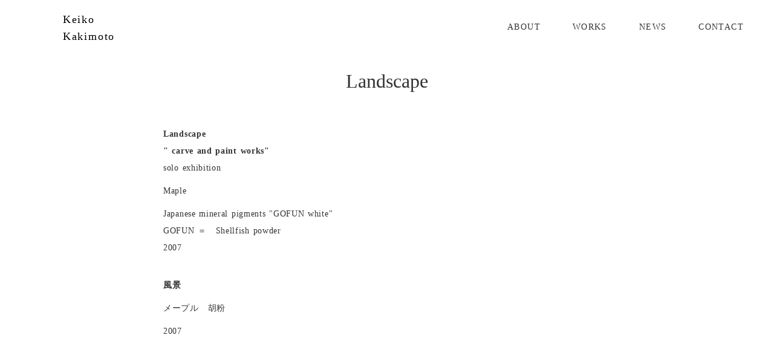

--- FILE ---
content_type: text/html;charset=utf-8
request_url: https://keikokakimoto.com/works/d7b1Yiqt
body_size: 42535
content:
<!DOCTYPE html>
<html lang>
<head><meta charset="utf-8">
<meta name="viewport" content="width=device-width, initial-scale=1">
<title>keiko kakimoto</title>
<link rel="preconnect" href="https://fonts.gstatic.com" crossorigin>
<meta name="generator" content="Studio.Design">
<meta name="robots" content="all">
<meta property="og:site_name" content="keiko kakimoto">
<meta property="og:title" content="keiko kakimoto">
<meta property="og:image" content="https://storage.googleapis.com/production-os-assets/assets/c62c7f16-3a4e-4183-bf5c-cc2686f2735e">
<meta property="og:description" content="Woodwork artist  / Japan">
<meta property="og:type" content="website">
<meta name="description" content="Woodwork artist  / Japan">
<meta property="twitter:card" content="summary_large_image">
<meta property="twitter:image" content="https://storage.googleapis.com/production-os-assets/assets/c62c7f16-3a4e-4183-bf5c-cc2686f2735e">
<meta name="apple-mobile-web-app-title" content="keiko kakimoto">
<meta name="format-detection" content="telephone=no,email=no,address=no">
<meta name="chrome" content="nointentdetection">
<meta property="og:url" content="/works/d7b1Yiqt">
<link rel="icon" type="image/png" href="https://storage.googleapis.com/production-os-assets/assets/f28ceaca-741f-43f8-a8c0-adebc853512c" data-hid="2c9d455">
<link rel="apple-touch-icon" type="image/png" href="https://storage.googleapis.com/production-os-assets/assets/f28ceaca-741f-43f8-a8c0-adebc853512c" data-hid="74ef90c"><link rel="modulepreload" as="script" crossorigin href="/_nuxt/entry.6bc2a31e.js"><link rel="preload" as="style" href="/_nuxt/entry.4bab7537.css"><link rel="prefetch" as="image" type="image/svg+xml" href="/_nuxt/close_circle.c7480f3c.svg"><link rel="prefetch" as="image" type="image/svg+xml" href="/_nuxt/round_check.0ebac23f.svg"><link rel="prefetch" as="script" crossorigin href="/_nuxt/LottieRenderer.7dff33f0.js"><link rel="prefetch" as="script" crossorigin href="/_nuxt/error-404.3f1be183.js"><link rel="prefetch" as="script" crossorigin href="/_nuxt/error-500.4ea9075f.js"><link rel="stylesheet" href="/_nuxt/entry.4bab7537.css"><style>.page-enter-active{transition:.6s cubic-bezier(.4,.4,0,1)}.page-leave-active{transition:.3s cubic-bezier(.4,.4,0,1)}.page-enter-from,.page-leave-to{opacity:0}</style><style>:root{--rebranding-loading-bg:#e5e5e5;--rebranding-loading-bar:#222}</style><style>.app[data-v-d12de11f]{align-items:center;flex-direction:column;height:100%;justify-content:center;width:100%}.title[data-v-d12de11f]{font-size:34px;font-weight:300;letter-spacing:2.45px;line-height:30px;margin:30px}</style><style>.DynamicAnnouncer[data-v-cc1e3fda]{height:1px;margin:-1px;overflow:hidden;padding:0;position:absolute;width:1px;clip:rect(0,0,0,0);border-width:0;white-space:nowrap}</style><style>.TitleAnnouncer[data-v-1a8a037a]{height:1px;margin:-1px;overflow:hidden;padding:0;position:absolute;width:1px;clip:rect(0,0,0,0);border-width:0;white-space:nowrap}</style><style>.publish-studio-style[data-v-74fe0335]{transition:.4s cubic-bezier(.4,.4,0,1)}</style><style>.product-font-style[data-v-ed93fc7d]{transition:.4s cubic-bezier(.4,.4,0,1)}</style><style>/*! * Font Awesome Free 6.4.2 by @fontawesome - https://fontawesome.com * License - https://fontawesome.com/license/free (Icons: CC BY 4.0, Fonts: SIL OFL 1.1, Code: MIT License) * Copyright 2023 Fonticons, Inc. */.fa-brands,.fa-solid{-moz-osx-font-smoothing:grayscale;-webkit-font-smoothing:antialiased;--fa-display:inline-flex;align-items:center;display:var(--fa-display,inline-block);font-style:normal;font-variant:normal;justify-content:center;line-height:1;text-rendering:auto}.fa-solid{font-family:Font Awesome\ 6 Free;font-weight:900}.fa-brands{font-family:Font Awesome\ 6 Brands;font-weight:400}:host,:root{--fa-style-family-classic:"Font Awesome 6 Free";--fa-font-solid:normal 900 1em/1 "Font Awesome 6 Free";--fa-style-family-brands:"Font Awesome 6 Brands";--fa-font-brands:normal 400 1em/1 "Font Awesome 6 Brands"}@font-face{font-display:block;font-family:Font Awesome\ 6 Free;font-style:normal;font-weight:900;src:url(https://storage.googleapis.com/production-os-assets/assets/fontawesome/1629704621943/6.4.2/webfonts/fa-solid-900.woff2) format("woff2"),url(https://storage.googleapis.com/production-os-assets/assets/fontawesome/1629704621943/6.4.2/webfonts/fa-solid-900.ttf) format("truetype")}@font-face{font-display:block;font-family:Font Awesome\ 6 Brands;font-style:normal;font-weight:400;src:url(https://storage.googleapis.com/production-os-assets/assets/fontawesome/1629704621943/6.4.2/webfonts/fa-brands-400.woff2) format("woff2"),url(https://storage.googleapis.com/production-os-assets/assets/fontawesome/1629704621943/6.4.2/webfonts/fa-brands-400.ttf) format("truetype")}</style><style>.spinner[data-v-36413753]{animation:loading-spin-36413753 1s linear infinite;height:16px;pointer-events:none;width:16px}.spinner[data-v-36413753]:before{border-bottom:2px solid transparent;border-right:2px solid transparent;border-color:transparent currentcolor currentcolor transparent;border-style:solid;border-width:2px;opacity:.2}.spinner[data-v-36413753]:after,.spinner[data-v-36413753]:before{border-radius:50%;box-sizing:border-box;content:"";height:100%;position:absolute;width:100%}.spinner[data-v-36413753]:after{border-left:2px solid transparent;border-top:2px solid transparent;border-color:currentcolor transparent transparent currentcolor;border-style:solid;border-width:2px;opacity:1}@keyframes loading-spin-36413753{0%{transform:rotate(0deg)}to{transform:rotate(1turn)}}</style><style>@font-face{font-family:grandam;font-style:normal;font-weight:400;src:url(https://storage.googleapis.com/studio-front/fonts/grandam.ttf) format("truetype")}@font-face{font-family:Material Icons;font-style:normal;font-weight:400;src:url(https://storage.googleapis.com/production-os-assets/assets/material-icons/1629704621943/MaterialIcons-Regular.eot);src:local("Material Icons"),local("MaterialIcons-Regular"),url(https://storage.googleapis.com/production-os-assets/assets/material-icons/1629704621943/MaterialIcons-Regular.woff2) format("woff2"),url(https://storage.googleapis.com/production-os-assets/assets/material-icons/1629704621943/MaterialIcons-Regular.woff) format("woff"),url(https://storage.googleapis.com/production-os-assets/assets/material-icons/1629704621943/MaterialIcons-Regular.ttf) format("truetype")}.StudioCanvas{display:flex;height:auto;min-height:100dvh}.StudioCanvas>.sd{min-height:100dvh;overflow:clip}a,abbr,address,article,aside,audio,b,blockquote,body,button,canvas,caption,cite,code,dd,del,details,dfn,div,dl,dt,em,fieldset,figcaption,figure,footer,form,h1,h2,h3,h4,h5,h6,header,hgroup,html,i,iframe,img,input,ins,kbd,label,legend,li,main,mark,menu,nav,object,ol,p,pre,q,samp,section,select,small,span,strong,sub,summary,sup,table,tbody,td,textarea,tfoot,th,thead,time,tr,ul,var,video{border:0;font-family:sans-serif;line-height:1;list-style:none;margin:0;padding:0;text-decoration:none;-webkit-font-smoothing:antialiased;-webkit-backface-visibility:hidden;box-sizing:border-box;color:#333;transition:.3s cubic-bezier(.4,.4,0,1);word-spacing:1px}a:focus:not(:focus-visible),button:focus:not(:focus-visible),summary:focus:not(:focus-visible){outline:none}nav ul{list-style:none}blockquote,q{quotes:none}blockquote:after,blockquote:before,q:after,q:before{content:none}a,button{background:transparent;font-size:100%;margin:0;padding:0;vertical-align:baseline}ins{text-decoration:none}ins,mark{background-color:#ff9;color:#000}mark{font-style:italic;font-weight:700}del{text-decoration:line-through}abbr[title],dfn[title]{border-bottom:1px dotted;cursor:help}table{border-collapse:collapse;border-spacing:0}hr{border:0;border-top:1px solid #ccc;display:block;height:1px;margin:1em 0;padding:0}input,select{vertical-align:middle}textarea{resize:none}.clearfix:after{clear:both;content:"";display:block}[slot=after] button{overflow-anchor:none}</style><style>.sd{flex-wrap:nowrap;max-width:100%;pointer-events:all;z-index:0;-webkit-overflow-scrolling:touch;align-content:center;align-items:center;display:flex;flex:none;flex-direction:column;position:relative}.sd::-webkit-scrollbar{display:none}.sd,.sd.richText *{transition-property:all,--g-angle,--g-color-0,--g-position-0,--g-color-1,--g-position-1,--g-color-2,--g-position-2,--g-color-3,--g-position-3,--g-color-4,--g-position-4,--g-color-5,--g-position-5,--g-color-6,--g-position-6,--g-color-7,--g-position-7,--g-color-8,--g-position-8,--g-color-9,--g-position-9,--g-color-10,--g-position-10,--g-color-11,--g-position-11}input.sd,textarea.sd{align-content:normal}.sd[tabindex]:focus{outline:none}.sd[tabindex]:focus-visible{outline:1px solid;outline-color:Highlight;outline-color:-webkit-focus-ring-color}input[type=email],input[type=tel],input[type=text],select,textarea{-webkit-appearance:none}select{cursor:pointer}.frame{display:block;overflow:hidden}.frame>iframe{height:100%;width:100%}.frame .formrun-embed>iframe:not(:first-child){display:none!important}.image{position:relative}.image:before{background-position:50%;background-size:cover;border-radius:inherit;content:"";height:100%;left:0;pointer-events:none;position:absolute;top:0;transition:inherit;width:100%;z-index:-2}.sd.file{cursor:pointer;flex-direction:row;outline:2px solid transparent;outline-offset:-1px;overflow-wrap:anywhere;word-break:break-word}.sd.file:focus-within{outline-color:Highlight;outline-color:-webkit-focus-ring-color}.file>input[type=file]{opacity:0;pointer-events:none;position:absolute}.sd.text,.sd:where(.icon){align-content:center;align-items:center;display:flex;flex-direction:row;justify-content:center;overflow:visible;overflow-wrap:anywhere;word-break:break-word}.sd:where(.icon.fa){display:inline-flex}.material-icons{align-items:center;display:inline-flex;font-family:Material Icons;font-size:24px;font-style:normal;font-weight:400;justify-content:center;letter-spacing:normal;line-height:1;text-transform:none;white-space:nowrap;word-wrap:normal;direction:ltr;text-rendering:optimizeLegibility;-webkit-font-smoothing:antialiased}.sd:where(.icon.material-symbols){align-items:center;display:flex;font-style:normal;font-variation-settings:"FILL" var(--symbol-fill,0),"wght" var(--symbol-weight,400);justify-content:center;min-height:1em;min-width:1em}.sd.material-symbols-outlined{font-family:Material Symbols Outlined}.sd.material-symbols-rounded{font-family:Material Symbols Rounded}.sd.material-symbols-sharp{font-family:Material Symbols Sharp}.sd.material-symbols-weight-100{--symbol-weight:100}.sd.material-symbols-weight-200{--symbol-weight:200}.sd.material-symbols-weight-300{--symbol-weight:300}.sd.material-symbols-weight-400{--symbol-weight:400}.sd.material-symbols-weight-500{--symbol-weight:500}.sd.material-symbols-weight-600{--symbol-weight:600}.sd.material-symbols-weight-700{--symbol-weight:700}.sd.material-symbols-fill{--symbol-fill:1}a,a.icon,a.text{-webkit-tap-highlight-color:rgba(0,0,0,.15)}.fixed{z-index:2}.sticky{z-index:1}.button{transition:.4s cubic-bezier(.4,.4,0,1)}.button,.link{cursor:pointer}.submitLoading{opacity:.5!important;pointer-events:none!important}.richText{display:block;word-break:break-word}.richText [data-thread],.richText a,.richText blockquote,.richText em,.richText h1,.richText h2,.richText h3,.richText h4,.richText li,.richText ol,.richText p,.richText p>code,.richText pre,.richText pre>code,.richText s,.richText strong,.richText table tbody,.richText table tbody tr,.richText table tbody tr>td,.richText table tbody tr>th,.richText u,.richText ul{backface-visibility:visible;color:inherit;font-family:inherit;font-size:inherit;font-style:inherit;font-weight:inherit;letter-spacing:inherit;line-height:inherit;text-align:inherit}.richText p{display:block;margin:10px 0}.richText>p{min-height:1em}.richText img,.richText video{height:auto;max-width:100%;vertical-align:bottom}.richText h1{display:block;font-size:3em;font-weight:700;margin:20px 0}.richText h2{font-size:2em}.richText h2,.richText h3{display:block;font-weight:700;margin:10px 0}.richText h3{font-size:1em}.richText h4,.richText h5{font-weight:600}.richText h4,.richText h5,.richText h6{display:block;font-size:1em;margin:10px 0}.richText h6{font-weight:500}.richText [data-type=table]{overflow-x:auto}.richText [data-type=table] p{white-space:pre-line;word-break:break-all}.richText table{border:1px solid #f2f2f2;border-collapse:collapse;border-spacing:unset;color:#1a1a1a;font-size:14px;line-height:1.4;margin:10px 0;table-layout:auto}.richText table tr th{background:hsla(0,0%,96%,.5)}.richText table tr td,.richText table tr th{border:1px solid #f2f2f2;max-width:240px;min-width:100px;padding:12px}.richText table tr td p,.richText table tr th p{margin:0}.richText blockquote{border-left:3px solid rgba(0,0,0,.15);font-style:italic;margin:10px 0;padding:10px 15px}.richText [data-type=embed_code]{margin:20px 0;position:relative}.richText [data-type=embed_code]>.height-adjuster>.wrapper{position:relative}.richText [data-type=embed_code]>.height-adjuster>.wrapper[style*=padding-top] iframe{height:100%;left:0;position:absolute;top:0;width:100%}.richText [data-type=embed_code][data-embed-sandbox=true]{display:block;overflow:hidden}.richText [data-type=embed_code][data-embed-code-type=instagram]>.height-adjuster>.wrapper[style*=padding-top]{padding-top:100%}.richText [data-type=embed_code][data-embed-code-type=instagram]>.height-adjuster>.wrapper[style*=padding-top] blockquote{height:100%;left:0;overflow:hidden;position:absolute;top:0;width:100%}.richText [data-type=embed_code][data-embed-code-type=codepen]>.height-adjuster>.wrapper{padding-top:50%}.richText [data-type=embed_code][data-embed-code-type=codepen]>.height-adjuster>.wrapper iframe{height:100%;left:0;position:absolute;top:0;width:100%}.richText [data-type=embed_code][data-embed-code-type=slideshare]>.height-adjuster>.wrapper{padding-top:56.25%}.richText [data-type=embed_code][data-embed-code-type=slideshare]>.height-adjuster>.wrapper iframe{height:100%;left:0;position:absolute;top:0;width:100%}.richText [data-type=embed_code][data-embed-code-type=speakerdeck]>.height-adjuster>.wrapper{padding-top:56.25%}.richText [data-type=embed_code][data-embed-code-type=speakerdeck]>.height-adjuster>.wrapper iframe{height:100%;left:0;position:absolute;top:0;width:100%}.richText [data-type=embed_code][data-embed-code-type=snapwidget]>.height-adjuster>.wrapper{padding-top:30%}.richText [data-type=embed_code][data-embed-code-type=snapwidget]>.height-adjuster>.wrapper iframe{height:100%;left:0;position:absolute;top:0;width:100%}.richText [data-type=embed_code][data-embed-code-type=firework]>.height-adjuster>.wrapper fw-embed-feed{-webkit-user-select:none;-moz-user-select:none;user-select:none}.richText [data-type=embed_code_empty]{display:none}.richText ul{margin:0 0 0 20px}.richText ul li{list-style:disc;margin:10px 0}.richText ul li p{margin:0}.richText ol{margin:0 0 0 20px}.richText ol li{list-style:decimal;margin:10px 0}.richText ol li p{margin:0}.richText hr{border-top:1px solid #ccc;margin:10px 0}.richText p>code{background:#eee;border:1px solid rgba(0,0,0,.1);border-radius:6px;display:inline;margin:2px;padding:0 5px}.richText pre{background:#eee;border-radius:6px;font-family:Menlo,Monaco,Courier New,monospace;margin:20px 0;padding:25px 35px;white-space:pre-wrap}.richText pre code{border:none;padding:0}.richText strong{color:inherit;display:inline;font-family:inherit;font-weight:900}.richText em{font-style:italic}.richText a,.richText u{text-decoration:underline}.richText a{color:#007cff;display:inline}.richText s{text-decoration:line-through}.richText [data-type=table_of_contents]{background-color:#f5f5f5;border-radius:2px;color:#616161;font-size:16px;list-style:none;margin:0;padding:24px 24px 8px;text-decoration:underline}.richText [data-type=table_of_contents] .toc_list{margin:0}.richText [data-type=table_of_contents] .toc_item{color:currentColor;font-size:inherit!important;font-weight:inherit;list-style:none}.richText [data-type=table_of_contents] .toc_item>a{border:none;color:currentColor;font-size:inherit!important;font-weight:inherit;text-decoration:none}.richText [data-type=table_of_contents] .toc_item>a:hover{opacity:.7}.richText [data-type=table_of_contents] .toc_item--1{margin:0 0 16px}.richText [data-type=table_of_contents] .toc_item--2{margin:0 0 16px;padding-left:2rem}.richText [data-type=table_of_contents] .toc_item--3{margin:0 0 16px;padding-left:4rem}.sd.section{align-content:center!important;align-items:center!important;flex-direction:column!important;flex-wrap:nowrap!important;height:auto!important;max-width:100%!important;padding:0!important;width:100%!important}.sd.section-inner{position:static!important}@property --g-angle{syntax:"<angle>";inherits:false;initial-value:180deg}@property --g-color-0{syntax:"<color>";inherits:false;initial-value:transparent}@property --g-position-0{syntax:"<percentage>";inherits:false;initial-value:.01%}@property --g-color-1{syntax:"<color>";inherits:false;initial-value:transparent}@property --g-position-1{syntax:"<percentage>";inherits:false;initial-value:100%}@property --g-color-2{syntax:"<color>";inherits:false;initial-value:transparent}@property --g-position-2{syntax:"<percentage>";inherits:false;initial-value:100%}@property --g-color-3{syntax:"<color>";inherits:false;initial-value:transparent}@property --g-position-3{syntax:"<percentage>";inherits:false;initial-value:100%}@property --g-color-4{syntax:"<color>";inherits:false;initial-value:transparent}@property --g-position-4{syntax:"<percentage>";inherits:false;initial-value:100%}@property --g-color-5{syntax:"<color>";inherits:false;initial-value:transparent}@property --g-position-5{syntax:"<percentage>";inherits:false;initial-value:100%}@property --g-color-6{syntax:"<color>";inherits:false;initial-value:transparent}@property --g-position-6{syntax:"<percentage>";inherits:false;initial-value:100%}@property --g-color-7{syntax:"<color>";inherits:false;initial-value:transparent}@property --g-position-7{syntax:"<percentage>";inherits:false;initial-value:100%}@property --g-color-8{syntax:"<color>";inherits:false;initial-value:transparent}@property --g-position-8{syntax:"<percentage>";inherits:false;initial-value:100%}@property --g-color-9{syntax:"<color>";inherits:false;initial-value:transparent}@property --g-position-9{syntax:"<percentage>";inherits:false;initial-value:100%}@property --g-color-10{syntax:"<color>";inherits:false;initial-value:transparent}@property --g-position-10{syntax:"<percentage>";inherits:false;initial-value:100%}@property --g-color-11{syntax:"<color>";inherits:false;initial-value:transparent}@property --g-position-11{syntax:"<percentage>";inherits:false;initial-value:100%}</style><style>.snackbar[data-v-e23c1c77]{align-items:center;background:#fff;border:1px solid #ededed;border-radius:6px;box-shadow:0 16px 48px -8px rgba(0,0,0,.08),0 10px 25px -5px rgba(0,0,0,.11);display:flex;flex-direction:row;gap:8px;justify-content:space-between;left:50%;max-width:90vw;padding:16px 20px;position:fixed;top:32px;transform:translateX(-50%);-webkit-user-select:none;-moz-user-select:none;user-select:none;width:480px;z-index:9999}.snackbar.v-enter-active[data-v-e23c1c77],.snackbar.v-leave-active[data-v-e23c1c77]{transition:.4s cubic-bezier(.4,.4,0,1)}.snackbar.v-enter-from[data-v-e23c1c77],.snackbar.v-leave-to[data-v-e23c1c77]{opacity:0;transform:translate(-50%,-10px)}.snackbar .convey[data-v-e23c1c77]{align-items:center;display:flex;flex-direction:row;gap:8px;padding:0}.snackbar .convey .icon[data-v-e23c1c77]{background-position:50%;background-repeat:no-repeat;flex-shrink:0;height:24px;width:24px}.snackbar .convey .message[data-v-e23c1c77]{font-size:14px;font-style:normal;font-weight:400;line-height:20px;white-space:pre-line}.snackbar .convey.error .icon[data-v-e23c1c77]{background-image:url(/_nuxt/close_circle.c7480f3c.svg)}.snackbar .convey.error .message[data-v-e23c1c77]{color:#f84f65}.snackbar .convey.success .icon[data-v-e23c1c77]{background-image:url(/_nuxt/round_check.0ebac23f.svg)}.snackbar .convey.success .message[data-v-e23c1c77]{color:#111}.snackbar .button[data-v-e23c1c77]{align-items:center;border-radius:40px;color:#4b9cfb;display:flex;flex-shrink:0;font-family:Inter;font-size:12px;font-style:normal;font-weight:700;justify-content:center;line-height:16px;padding:4px 8px}.snackbar .button[data-v-e23c1c77]:hover{background:#f5f5f5}</style><style>a[data-v-757b86f2]{align-items:center;border-radius:4px;bottom:20px;height:20px;justify-content:center;left:20px;perspective:300px;position:fixed;transition:0s linear;width:84px;z-index:2000}@media (hover:hover){a[data-v-757b86f2]{transition:.4s cubic-bezier(.4,.4,0,1);will-change:width,height}a[data-v-757b86f2]:hover{height:32px;width:200px}}[data-v-757b86f2] .custom-fill path{fill:var(--03ccd9fe)}.fade-enter-active[data-v-757b86f2],.fade-leave-active[data-v-757b86f2]{position:absolute;transform:translateZ(0);transition:opacity .3s cubic-bezier(.4,.4,0,1);will-change:opacity,transform}.fade-enter-from[data-v-757b86f2],.fade-leave-to[data-v-757b86f2]{opacity:0}</style><style>.design-canvas__modal{height:100%;pointer-events:none;position:fixed;transition:none;width:100%;z-index:2}.design-canvas__modal:focus{outline:none}.design-canvas__modal.v-enter-active .studio-canvas,.design-canvas__modal.v-leave-active,.design-canvas__modal.v-leave-active .studio-canvas{transition:.4s cubic-bezier(.4,.4,0,1)}.design-canvas__modal.v-enter-active .studio-canvas *,.design-canvas__modal.v-leave-active .studio-canvas *{transition:none!important}.design-canvas__modal.isNone{transition:none}.design-canvas__modal .design-canvas__modal__base{height:100%;left:0;pointer-events:auto;position:fixed;top:0;transition:.4s cubic-bezier(.4,.4,0,1);width:100%;z-index:-1}.design-canvas__modal .studio-canvas{height:100%;pointer-events:none}.design-canvas__modal .studio-canvas>*{background:none!important;pointer-events:none}</style></head>
<body ><div id="__nuxt"><div><span></span><!----><!----></div></div><script type="application/json" id="__NUXT_DATA__" data-ssr="true">[["Reactive",1],{"data":2,"state":41,"_errors":42,"serverRendered":44,"path":45,"pinia":46},{"dynamicDataworks/d7b1Yiqt":3},{"cover":4,"body":5,"title":6,"slug":7,"tags":8,"_meta":27,"_filter":38,"id":40},"https://storage.googleapis.com/studio-cms-assets/projects/XKOk5Lz6a4/s-2400x1600_v-frms_webp_d8ad41e0-1158-4e62-ba1e-e8b2934ddf9e.jpg","\u003Cp data-uid=\"QwlH9AcJ\" data-time=\"1617200570914\">\u003Cstrong>Landscape\u003Cbr>\" carve and paint works\"\u003C/strong>\u003Cbr>solo exhibition\u003Cbr>\u003C/p>\u003Cp data-uid=\"fcs0Bmds\" data-time=\"1617200570916\">Maple\u003C/p>\u003Cp data-uid=\"ND0UZojS\" data-time=\"1617200584864\">Japanese mineral pigments \"GOFUN white\"\u003Cbr>GOFUN ＝　Shellfish powder\u003Cbr>2007\u003C/p>\u003Cp data-uid=\"plhmUh4w\" data-time=\"1617179525795\">\u003C/p>\u003Cp data-uid=\"AHeDpaVU\" data-time=\"1617179499944\">\u003Cstrong>風景\u003C/strong>\u003C/p>\u003Cp data-uid=\"vbZqpdeZ\" data-time=\"1617179515912\">メープル　胡粉\u003C/p>\u003Cp data-uid=\"J1esqlHA\" data-time=\"1617179521583\">2007\u003C/p>\u003Cp data-uid=\"70G3YllT\" data-time=\"1616862360456\">\u003C/p>\u003Cfigure data-uid=\"G3kUZmuI\" data-time=\"1616863014361\" data-thread=\"\" style=\"text-align: \">\u003Cimg src=\"https://storage.googleapis.com/studio-cms-assets/projects/XKOk5Lz6a4/s-2400x1600_v-frms_webp_7bb3771c-f333-47f9-8f0f-1f1c0a177b9b.jpg\" alt=\"\" width=\"\" height=\"\">\u003Cfigcaption>\u003C/figcaption>\u003C/figure>","Landscape","d7b1Yiqt",[9],{"title":10,"slug":11,"_meta":12,"_filter":25,"id":26},"Art works","scFa0PwG",{"project":13,"publishedAt":15,"createdAt":16,"order":17,"publishType":18,"schema":19,"uid":23,"updatedAt":24},{"id":14},"cf9e9091c2224057874a",["Date","2021-04-01T05:22:32.000Z"],["Date","2021-03-28T06:39:55.000Z"],-6,"draft",{"id":20,"key":21,"postType":22},"ISpxnynYmNjPH6Y2GWiq","tags","blank","a1gtIs8L",["Date","2021-03-28T06:39:55.000Z"],[],"8crFM4VnSzmhHMXTRpqy",{"project":28,"publishedAt":29,"createdAt":30,"order":31,"publishType":18,"schema":32,"uid":36,"updatedAt":37},{"id":14},["Date","2021-04-01T05:18:53.000Z"],["Date","2021-03-27T16:24:39.000Z"],-1,{"id":33,"key":34,"postType":35},"Jddhv3EYmO20NPE6sFb5","posts","post","2DOpzuqk",["Date","2021-04-01T04:55:14.000Z"],[39],"tags:a1gtIs8L","ceA6y0taNYtpu0KNbtUT",{},{"dynamicDataworks/d7b1Yiqt":43},null,true,"/works/d7b1Yiqt",{"cmsContentStore":47,"indexStore":51,"projectStore":54,"productStore":68,"pageHeadStore":531},{"listContentsMap":48,"contentMap":49},["Map"],["Map",50,3],"posts/d7b1Yiqt",{"routeType":52,"host":53},"publish","keikokakimoto.com",{"project":55},{"id":56,"name":57,"type":58,"customDomain":59,"iconImage":59,"coverImage":60,"displayBadge":61,"integrations":62,"snapshot_path":66,"snapshot_id":67,"recaptchaSiteKey":-1},"XKOk5Lz6a4","keiko kakimoto","web","","https://storage.googleapis.com/production-os-assets/assets/9ab01dd7-dd54-4063-993f-a617f54b4d89",false,[63],{"integration_name":64,"code":65},"typesquare","unused","https://storage.googleapis.com/studio-publish/projects/XKOk5Lz6a4/3qbo8DzBaJ/","3qbo8DzBaJ",{"product":69,"isLoaded":44,"selectedModalIds":528,"redirectPage":43,"isInitializedRSS":61,"pageViewMap":529,"symbolViewMap":530},{"breakPoints":70,"colors":77,"fonts":97,"head":138,"info":143,"pages":150,"resources":235,"symbols":238,"style":524,"styleVars":-1,"enablePassword":61,"classes":526,"publishedUid":-1},[71,74],{"maxWidth":72,"name":73},480,"mobile",{"maxWidth":75,"name":76},768,"tablet",[78,81,84,87,89,91,93,95],{"color":79,"name":80},"#FFFFFF","white",{"color":82,"name":83},"#EEEEEE","green",{"color":85,"name":86},"#000000","black",{"color":82,"name":88},"color",{"color":90,"name":88},"none",{"color":92,"name":88},"#aaaaaa",{"color":94,"name":88},"#bfbfbf",{"color":96,"name":88},"#626262",[98,115,130,132,136],{"family":99,"subsets":100,"variants":103,"vendor":114},"Lato",[101,102],"latin","latin-ext",[104,105,106,107,108,109,110,111,112,113],"100","100italic","300","300italic","regular","italic","700","700italic","900","900italic","google",{"family":116,"subsets":117,"variants":123,"vendor":114},"EB Garamond",[118,119,120,121,101,102,122],"cyrillic","cyrillic-ext","greek","greek-ext","vietnamese",[108,124,125,110,126,109,127,128,111,129],"500","600","800","500italic","600italic","800italic",{"family":131,"vendor":64},"しまなみ JIS2004",{"family":133,"subsets":134,"variants":135,"vendor":114},"Cormorant Garamond",[118,119,101,102,122],[106,107,108,109,124,127,125,128,110,111],{"family":137,"vendor":64},"リュウミン B-KL JIS2004",{"favicon":139,"meta":140,"title":59},"https://storage.googleapis.com/production-os-assets/assets/f28ceaca-741f-43f8-a8c0-adebc853512c",{"description":141,"og:image":142},"Woodwork artist  / Japan","https://storage.googleapis.com/production-os-assets/assets/c62c7f16-3a4e-4183-bf5c-cc2686f2735e",{"baseWidth":144,"created_at":145,"screen":146,"type":58,"updated_at":148,"version":149},1280,1518591100346,{"height":147,"isAutoHeight":61,"width":144,"workingState":61},600,1518792996878,"2.0.3",[151,162,167,176,182,186,190,194,198,206,211,218,224,229],{"head":152,"heightExtension":157,"id":158,"name":159,"statusBar":59,"type":160,"uuid":161,"view":43},{"favicon":153,"meta":154,"title":59},"https://storage.googleapis.com/production-os-assets/assets/b5c500c4-82bf-4434-8087-1804d9b7c299",{"description":155,"og:image":156},"Wood Artist   / Japan  ","https://storage.googleapis.com/production-os-assets/assets/8b22bf56-13c1-423c-baff-8a3571508bf3",2630,"/","TOP","page","8536d054-b56b-4d7a-b7ca-efe4a85b83f1",{"heightExtension":163,"id":164,"name":165,"statusBar":59,"type":160,"uuid":166,"view":43},0,"about","About","50ad412d-08e4-4fd5-9231-3ec650afa734",{"head":168,"heightExtension":170,"id":171,"name":172,"position":173,"statusBar":174,"uuid":175,"view":43},{"meta":169,"title":59},{"description":59,"og:image":59},703,"works","CMS - Works",{"x":163,"y":163},"dark","b57feaac-9fc3-4dab-8093-7cd372ab4c0d",{"head":177,"heightExtension":170,"id":179,"name":180,"statusBar":174,"type":160,"uuid":181,"view":43},{"meta":178,"title":59},{"description":59,"og:image":59},"news","CMS - News","aad8caac-e306-48d5-a381-ce85b69d3884",{"heightExtension":163,"id":183,"name":184,"statusBar":59,"type":160,"uuid":185,"view":43},"contact","Contact","8013cc7c-87cc-4b4d-8413-c5cf31227e98",{"heightExtension":163,"id":187,"name":188,"statusBar":59,"type":160,"uuid":189,"view":43},"privacy-policy","Privacy Policy","052fcd74-213f-474c-84f2-b84b85c573b8",{"heightExtension":163,"id":191,"name":192,"statusBar":59,"type":160,"uuid":193,"view":43},"thank-you","Thank you for your contact","23c5e1f9-fd80-4548-b26b-f9b34782923b",{"heightExtension":163,"id":195,"name":196,"statusBar":59,"type":160,"uuid":197,"view":43},"404","Mobile menu","c7794f8c-1666-497c-99ae-40df4a6fd461",{"head":199,"heightExtension":163,"id":202,"name":203,"statusBar":59,"type":204,"uuid":205,"view":43},{"meta":200,"title":59},{"robots":201},"noindex","1","Top page menu","modal","af0f3da5-d61b-4bd3-a2ad-56ac75c84cee",{"head":207,"heightExtension":163,"id":209,"name":196,"statusBar":59,"type":204,"uuid":210,"view":43},{"meta":208,"title":59},{"robots":201},"3","76f97a17-00d8-4699-9d98-3f71c4ffc95e",{"cmsRequest":212,"heightExtension":214,"id":215,"name":216,"statusBar":59,"type":160,"uuid":217,"view":43},{"contentSlug":213,"schemaKey":34},"{{$route.params.slug}}",300,"works/:slug","CMS - Work detail","bb4a0610-c7dc-4c14-8874-74e4714f7832",{"cmsRequest":219,"heightExtension":214,"id":221,"name":222,"statusBar":59,"type":160,"uuid":223,"view":43},{"contentSlug":213,"schemaKey":220},"AF6Bl7gf","news/:slug","CMS - News detail","ba76ee0f-fa01-499e-b156-dfd3e6da1777",{"cmsRequest":225,"heightExtension":214,"id":226,"name":227,"statusBar":59,"type":160,"uuid":228,"view":43},{"contentSlug":213,"schemaKey":21},"work-tags/:slug","CMS - Works by tag","cf1586ec-2232-44a2-af1c-8f12432994b2",{"cmsRequest":230,"heightExtension":214,"id":232,"name":233,"statusBar":59,"type":160,"uuid":234,"view":43},{"contentSlug":213,"schemaKey":231},"AyMojuD2","news-tags/:slug","CMS - News by tag","303f7300-c5de-426d-8621-699e08d76414",{"rssList":236,"apiList":237,"cmsProjectId":14},[],[],[239,338,357],{"defaultSize":240,"name":243,"uuid":244,"view":245},{"height":241,"width":242},80,1024,"menu","345ca849-925d-4926-b655-6212682fd8b8",{"children":246,"content":322,"name":323,"style":324,"tagName":335,"uuid":336,"action":337},[247,270],{"action":248,"content":250,"name":253,"style":254,"tagName":59,"uuid":268,"children":269},{"type":249,"val":158},"link",{"data":251,"type":252},"Keiko\u003Cbr>Kakimoto","text","Text",{":hover":255,"@mobile":256,"@tablet":257,"background":79,"color":85,"flex":90,"fontFamily":99,"fontSize":261,"fontStyle":262,"fontWeight":214,"height":263,"letterSpacing":264,"lineHeight":265,"textAlign":266,"width":267},{"color":92},{"display":90},{"display":258,"height":259,"padding":260},"flex","100%","0px 0px 0px 1px","18px","normal","52px","0.1em","1.6","left","254px","22efed17-0f5e-43a7-98d7-038dea986bfb",[],{"children":271,"name":311,"style":312,"tagName":319,"uuid":320,"action":321},[272,287,295,303],{"action":273,"content":274,"name":253,"style":276,"tagName":59,"uuid":285,"children":286},{"type":249,"val":164},{"data":275,"type":252},"ABOUT",{":hover":277,"color":278,"flex":90,"fontFamily":99,"fontSize":279,"fontWeight":214,"height":280,"letterSpacing":264,"lineHeight":281,"padding":282,"textAlign":283,"width":284},{"color":92},"#333","14px","30px","1.4","0px 0px 0px 0px","center","auto","7e9bbcee-8757-46b6-8334-871785bf6606",[],{"action":288,"content":289,"name":253,"style":291,"tagName":59,"uuid":293,"children":294},{"type":249,"val":171},{"data":290,"type":252},"WORKS",{":hover":292,"color":278,"flex":90,"fontFamily":99,"fontSize":279,"fontWeight":214,"height":280,"letterSpacing":264,"lineHeight":281,"textAlign":283,"width":284},{"color":92},"52e7ede5-1fd5-46fe-a46e-e6fc0d98e7cd",[],{"action":296,"content":297,"name":253,"style":299,"tagName":59,"uuid":301,"children":302},{"type":249,"val":179},{"data":298,"type":252},"NEWS",{":hover":300,"color":278,"flex":90,"fontFamily":99,"fontSize":279,"fontWeight":214,"height":280,"letterSpacing":264,"lineHeight":281,"textAlign":283,"width":284},{"color":92},"21d26e29-155e-49fb-80cc-9cddc0a01b3a",[],{"action":304,"content":305,"name":253,"style":307,"tagName":59,"uuid":309,"children":310},{"type":249,"val":183},{"data":306,"type":252},"CONTACT",{":hover":308,"color":278,"flex":90,"fontFamily":99,"fontSize":279,"fontWeight":214,"height":280,"letterSpacing":264,"lineHeight":281,"padding":282,"textAlign":283,"width":284},{"color":92},"9efad410-c854-4a4b-8482-5f52b7b8a3d4",[],"\u003Cgroup>",{"alignContent":283,"alignItems":283,"flex":90,"flexDirection":313,"flexWrap":314,"height":280,"justifyContent":315,"margin":316,"padding":317,"width":318},"row","nowrap","space-between","0px 30px 0px 0px","0px","391px","div","8fcca169-e1ca-4ceb-b79f-99f8cd13c698",{},{"type":59},"ModalBase",{"@mobile":325,"@tablet":326,"alignContent":283,"alignItems":283,"background":79,"borderRadius":328,"bottom":284,"boxShadow":90,"flex":90,"flexDirection":313,"flexWrap":314,"height":329,"justifyContent":315,"left":317,"margin":330,"opacity":202,"padding":331,"position":332,"right":317,"top":317,"transitionDuration":333,"transitionTimingFunction":334,"width":284},{"display":90},{"bottom":284,"height":327,"top":317},"122px","0","88px","0 0 0 0","20px","fixed","200ms","cubic-bezier(0.47, 0, 0.745, 0.715)","header","21a5d87f-4030-47b8-b06a-b1acdcd7c49b",{},{"defaultSize":339,"name":342,"uuid":343,"view":344},{"height":340,"width":341},50,320,"menu_mobile","15dffaaf-3a7f-455f-8607-fe4a3d3d6882",{"action":345,"content":346,"name":253,"style":347,"tagName":59,"uuid":355,"children":356},{"type":249,"val":158},{"data":251,"type":252},{"@mobile":348,"@tablet":352,"background":79,"color":85,"display":90,"flex":90,"fontFamily":353,"fontSize":331,"fontStyle":262,"fontWeight":354,"height":263,"letterSpacing":264,"lineHeight":281,"textAlign":266,"width":267},{"background":90,"bottom":284,"display":258,"flex":90,"fontFamily":99,"fontSize":261,"fontWeight":214,"height":349,"left":317,"margin":330,"padding":350,"position":332,"right":317,"top":317,"width":284,"zIndex":351},"50px","0px 0px 0px 20px",1,{"display":90},"'Cormorant Garamond'",400,"6cce9115-3d10-44fc-aea6-34cc22334e85",[],{"defaultSize":358,"name":361,"uuid":362,"view":363},{"height":359,"width":360},304.002276428052,1024.0095293129648,"footer","e1088b86-092d-4ab4-be91-1362af83ac18",{"children":364,"name":421,"style":518,"tagName":361,"uuid":522,"action":523},[365,502],{"children":366,"name":311,"style":493,"tagName":319,"uuid":500,"action":501},[367,433],{"children":368,"name":421,"style":422,"tagName":59,"uuid":431,"action":432},[369,383],{"action":370,"content":371,"name":253,"style":373,"tagName":59,"uuid":381,"children":382},{"type":249,"val":158},{"data":372,"type":252},"Keiko&nbsp;Kakimoto",{":hover":374,"@mobile":376,"@tablet":378,"color":92,"fontFamily":99,"fontSize":261,"fontWeight":380,"height":284,"letterSpacing":264,"lineHeight":281,"margin":379,"padding":282,"textAlign":283,"width":284},{"opacity":375},"0.8",{"margin":377},"5px 0px 5px 0px",{"margin":379},"7px 0px 7px 0px",500,"9fd6befe-93bb-4a2e-a3e2-ee480a5d91bf",[],{"children":384,"name":311,"style":417,"tagName":319,"uuid":419,"action":420},[385,404],{"attrs":386,"content":388,"name":389,"style":392,"tagName":59,"uuid":401,"action":402,"children":403},{"target":387},"_blank",{"data":389,"href":390,"type":391},"fa-twitter","https://twitter.com/kakky555","icon-fa",{":hover":393,"@mobile":394,"@tablet":396,"color":92,"flex":90,"fontSize":397,"height":398,"padding":399,"width":400},{"opacity":375},{"flex":90,"fontSize":279,"padding":395,"width":284},"0px 20px 0px 0px",{"fontSize":279},"16px","39px","0px 10px 0px 0px","37px","35f105b7-5bc5-4a7d-ac2b-b94943cd731f",{},[],{"attrs":405,"content":406,"name":407,"style":409,"tagName":59,"uuid":414,"action":415,"children":416},{"target":387},{"data":407,"href":408,"type":391},"fa-instagram","https://www.instagram.com/keiko_kakimoto/",{":hover":410,"@mobile":411,"@tablet":412,"color":92,"flex":90,"fontSize":397,"height":413,"width":413},{"opacity":375},{"fontSize":279},{"fontSize":279},"40px","2b555f61-7a4f-4d3a-96a4-aa51f0d8535b",{},[],{"alignContent":283,"alignItems":283,"flexDirection":313,"flexWrap":314,"justifyContent":283,"margin":418,"padding":317},"10px 0px 0px 0px","70d5dbb0-ac2d-4e70-b615-e38a0e9c5d27",{},"Box",{"@mobile":423,"@tablet":426,"alignContent":424,"alignItems":424,"background":427,"flex":90,"flexDirection":428,"flexWrap":314,"height":284,"justifyContent":424,"padding":429,"width":430},{"alignContent":424,"alignItems":424,"flex":90,"height":284,"padding":425,"width":259},"flex-start","10px 10px 10px",{"flex":90,"height":284},"rgba(0,0,0,0.0)","column","30px 0px 0px 0px","30%","41f6db2d-b076-4b0b-affd-64c71fac82e0",{},{"children":434,"name":421,"style":483,"tagName":59,"uuid":491,"action":492},[435,447,456,465,474],{"action":436,"content":437,"name":253,"style":439,"tagName":59,"uuid":445,"children":446},{"type":249,"val":164},{"data":438,"type":252},"ABOUT\u003Cbr>",{":hover":440,"@mobile":441,"color":92,"fontFamily":99,"fontSize":443,"fontWeight":214,"height":284,"letterSpacing":444,"lineHeight":281,"margin":379,"padding":282,"textAlign":266,"width":284},{"opacity":375},{"flex":90,"height":442},"25px","13px","0.05em","e6ed7c36-af1b-4bea-b904-0fee1c9ba6f8",[],{"action":448,"content":449,"name":253,"style":451,"tagName":59,"uuid":454,"children":455},{"type":249,"val":171},{"data":450,"type":252},"WORKS\u003Cbr>",{":hover":452,"@mobile":453,"color":92,"fontFamily":99,"fontSize":443,"fontWeight":214,"height":284,"letterSpacing":444,"lineHeight":281,"margin":379,"padding":282,"textAlign":266,"width":284},{"opacity":375},{"flex":90,"height":442},"a30b8bb5-e70f-42d9-b607-9f5f0e084bba",[],{"action":457,"content":458,"name":253,"style":460,"tagName":59,"uuid":463,"children":464},{"type":249,"val":179},{"data":459,"type":252},"NEWS\u003Cbr>",{":hover":461,"@mobile":462,"color":92,"fontFamily":99,"fontSize":443,"fontWeight":214,"height":284,"letterSpacing":444,"lineHeight":281,"margin":379,"padding":282,"textAlign":266,"width":284},{"opacity":375},{"flex":90,"height":442},"d507a012-62e7-472e-811b-a47cce2f2e36",[],{"action":466,"content":467,"name":253,"style":469,"tagName":59,"uuid":472,"children":473},{"type":249,"val":183},{"data":468,"type":252},"CONTACT\u003Cbr>",{":hover":470,"@mobile":471,"color":92,"fontFamily":99,"fontSize":443,"fontWeight":214,"height":284,"letterSpacing":444,"lineHeight":281,"margin":379,"padding":282,"textAlign":266,"width":284},{"opacity":375},{"flex":90,"height":442},"4e2162c9-67a6-44c8-b0a0-4e2ea0f8fafe",[],{"action":475,"content":476,"name":253,"style":478,"tagName":59,"uuid":481,"children":482},{"type":249,"val":187},{"data":477,"type":252},"PRIVACY POLICY&nbsp;",{":hover":479,"@mobile":480,"color":92,"fontFamily":99,"fontSize":443,"fontWeight":214,"height":284,"letterSpacing":444,"lineHeight":281,"margin":379,"padding":282,"textAlign":266,"width":284},{"opacity":375},{"flex":90,"height":442,"width":284},"4fec5ddd-d4c6-430d-9115-daef48a980f2",[],{"@mobile":484,"@tablet":485,"alignContent":424,"alignItems":424,"background":427,"flex":90,"flexDirection":313,"flexWrap":314,"height":284,"justifyContent":315,"padding":489,"width":490},{"alignContent":424,"alignItems":424,"flex":90,"flexDirection":428,"flexWrap":314,"height":284,"padding":425,"width":259},{"flex":90,"flexDirection":313,"flexWrap":486,"padding":487,"width":488},"wrap","35px 0px 0px 20px","70%","35px 0px 0px 0px","60%","295ceb2a-7839-4e71-b1e7-a269b060714d",{},{"@mobile":494,"@tablet":497,"alignContent":424,"alignItems":424,"flex":202,"flexDirection":313,"flexWrap":486,"height":284,"justifyContent":315,"padding":499,"width":488},{"flex":90,"padding":495,"width":496},"15px 0px 15px 0px","90%",{"flex":90,"height":284,"width":498},"80%","0px 0px 30px 0px","61fe09a4-332f-420d-9cb7-920ab87b0c2a",{},{"children":503,"name":514,"style":515,"tagName":361,"uuid":516,"action":517},[504],{"content":505,"name":253,"style":507,"tagName":59,"uuid":511,"action":512,"children":513},{"data":506,"type":252},"Copyright ©︎ 2007-2021 Keiko Kakimoto.",{"@mobile":508,"@tablet":509,"color":92,"fontFamily":99,"fontSize":510,"fontWeight":214,"height":284,"letterSpacing":264,"lineHeight":281,"textAlign":283,"width":284},{"color":92},{"color":79},"12px","bbca0a16-3bf5-48fc-aecf-cf50dab66eea",{},[],"CopyRight",{"alignContent":283,"alignItems":283,"background":427,"flexDirection":428,"flexWrap":314,"height":349,"justifyContent":283,"width":259},"2768b364-f160-4602-8f86-f95ae80d93e9",{},{"@mobile":519,"@tablet":521,"alignContent":283,"alignItems":283,"background":520,"flex":90,"flexDirection":428,"flexWrap":314,"height":284,"justifyContent":283,"margin":282,"width":259},{"background":520,"flex":90,"height":284},"#3b3b3b",{"flex":90,"height":284,"justifyContent":424},"6938ce56-b6c9-4524-b822-9bf6fce9ac0b",{},{"fontFamily":525},[],{"typography":527},[],[],{},["Map"],{"googleFontMap":532,"typesquareLoaded":61,"hasCustomFont":61,"materialSymbols":533},["Map"],[]]</script><script>window.__NUXT__={};window.__NUXT__.config={public:{apiBaseUrl:"https://api.studiodesignapp.com/api",cmsApiBaseUrl:"https://api.cms.studiodesignapp.com",previewBaseUrl:"https://preview.studio.site",facebookAppId:"569471266584583",firebaseApiKey:"AIzaSyBkjSUz89vvvl35U-EErvfHXLhsDakoNNg",firebaseProjectId:"studio-7e371",firebaseAuthDomain:"studio-7e371.firebaseapp.com",firebaseDatabaseURL:"https://studio-7e371.firebaseio.com",firebaseStorageBucket:"studio-7e371.appspot.com",firebaseMessagingSenderId:"373326844567",firebaseAppId:"1:389988806345:web:db757f2db74be8b3",studioDomain:".studio.site",studioPublishUrl:"https://storage.googleapis.com/studio-publish",studioPublishIndexUrl:"https://storage.googleapis.com/studio-publish-index",rssApiPath:"https://rss.studiodesignapp.com/rssConverter",embedSandboxDomain:".studioiframesandbox.com",apiProxyUrl:"https://studio-api-proxy-rajzgb4wwq-an.a.run.app",proxyApiBaseUrl:"",isDev:false,fontsApiBaseUrl:"https://fonts.studio.design",jwtCookieName:"jwt_token"},app:{baseURL:"/",buildAssetsDir:"/_nuxt/",cdnURL:""}}</script><script type="module" src="/_nuxt/entry.6bc2a31e.js" crossorigin></script></body>
</html>

--- FILE ---
content_type: text/plain; charset=utf-8
request_url: https://analytics.studiodesignapp.com/event
body_size: -236
content:
Message published: 17645451032134513